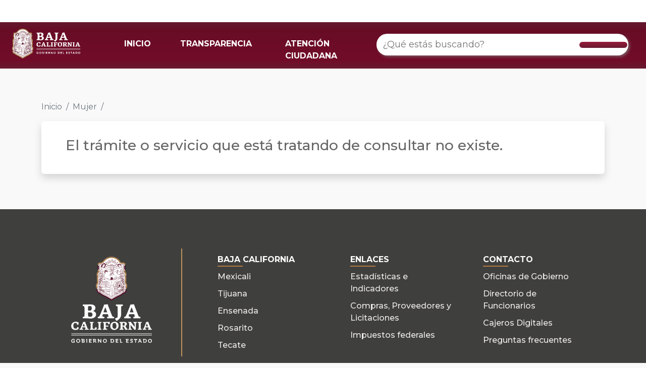

--- FILE ---
content_type: text/html; charset=utf-8
request_url: https://retys.bajacalifornia.gob.mx/Portal/TyS/989?perfilId=2
body_size: 28501
content:
<!DOCTYPE html>
<html lang="en"> 
<head>
    <meta charset="UTF-8" />
    <meta name="viewport" content="width=device-width, initial-scale=1.0" />
    <meta name="robots" content="noodp" />
    <title> | RETYS</title>
    <link rel="shortcut icon" href="/favicon.ico" />
    <link href="https://cdn.jsdelivr.net/npm/bootstrap@5.2.1/dist/css/bootstrap.min.css" rel="stylesheet" integrity="sha384-iYQeCzEYFbKjA/T2uDLTpkwGzCiq6soy8tYaI1GyVh/UjpbCx/TYkiZhlZB6+fzT" crossorigin="anonymous">
    <link rel="preconnect" href="https://fonts.googleapis.com">
    <link rel="preconnect" href="https://fonts.gstatic.com" crossorigin>
    <link href="https://fonts.googleapis.com/css2?family=Montserrat:ital,wght@0,100;0,200;0,300;0,400;0,500;0,600;0,700;0,800;0,900;1,100&display=swap" rel="stylesheet">
    <script src="https://kit.fontawesome.com/dbeb5dfcfa.js" crossorigin="anonymous"></script>
    <link rel="stylesheet" href="/Content/css/Style.css" />
    <link rel="stylesheet" href="/Content/css/TramitesPortal.css" />
    
    <!-- Google tag (gtag.js) -->
    <script async src="https://www.googletagmanager.com/gtag/js?id=G-DS8XVWV54E"></script>
    <script>   window.dataLayer = window.dataLayer || [];
        function gtag() { dataLayer.push(arguments); } gtag('js', new Date()); gtag('config', 'G-DS8XVWV54E');
    </script>
</head>
<body style="background-color: #F9F9F9">
    <noscript><div id="noscript">Este sitio requiere que este activado Javascript para funcionar correctamente.</div></noscript>
    <header role="banner" class="container-fluid fixed-top navbar navbar-default" style="border:0; border-radius:0; padding: 0px;">
        <div class="barra-blanca">
            <div id="topNav">
                <a class="guinda" title="Conoce las formas de contacto" href="https://www.bajacalifornia.gob.mx/Gobierno/Formas_Contacto" target="_blank"><i class="fas fa-phone-alt" aria-hidden="true"></i></a>
                <a class="guinda" title="Consulta las preguntas frecuentes" href="https://www.bajacalifornia.gob.mx/Gobierno/FAQ" target="_blank"><i class="fas fa-question-circle" aria-hidden="true"></i></a>
                <a class="ocre" title="Visita el Twitter oficial de Gobierno del Estado" href="https://twitter.com/bcgobierno" target="_blank"><i class="fab fa-twitter" aria-hidden="true"></i></a>
                <a class="ocre" title="Siguenos en Facebook" href="https://www.facebook.com/BC.Gobierno" target="_blank"><i class="fab fa-facebook-f" aria-hidden="true"></i></a>
                <a class="ocre" title="Siguenos en instagram" href="https://www.instagram.com/BCGobierno/" target="_blank"><i class="fab fa-instagram" aria-hidden="true"></i></a>
            </div>
        </div>
        <nav class="navbar barra-menu navbar-expand-lg">
            <div class="container-fluid">
                <div class="row" style="width: 100%;">
                    <div class="col-6 col-md-2">
                        <a class="navbar-brand" href="/">
                            <img id="logo-bc" src="https://www.bajacalifornia.gob.mx/Recursos/Imagenes/logobc-temp.png" />
                        </a>
                    </div>
                    <div class="col-6 col-md-10 col-lg-5 der-md">
                        <button class="navbar-toggler" type="button" data-bs-toggle="collapse" data-bs-target="#navbarTogglerDemo02" aria-controls="navbarTogglerDemo02" aria-expanded="false" aria-label="Toggle navigation">
                            <span class="navbar-toggler-icon"></span>
                        </button>
                        <div class="collapse navbar-collapse" id="navbarTogglerDemo02">
                            <ul class="navbar-nav me-auto mb-2 mb-lg-0">
                                <li class="nav-item">
                                    <a class="nav-link active" aria-current="page" href="/">INICIO</a>
                                </li>
                                <li class="nav-item">
                                    <a class="nav-link" target="_blank" href="http://www.transparenciabc.gob.mx/Areas/resultadoBusqueda/30">TRANSPARENCIA</a>
                                </li>
                                <li class="nav-item">
                                    <a class="nav-link" target="_blank" href="https://www.bajacalifornia.gob.mx/Gobierno/Formas_Contacto">ATENCIÓN CIUDADANA</a>
                                </li>
                            </ul>
                        </div>
                    </div>
                    <div class="col-md-12 col-lg-5">
                        <div class="searchContainer buscadorRetys">
                            <div class="search cludo-search_autocomplete" id="search-box" role="search">
                                <div class="row" style="display: flex; align-items: center;justify-content: center;width:100%;">
                                    <input id="searchInput" type="search" name="search" class="searchInput input-lg" placeholder="¿Qué estás buscando?" aria-label="¿Qué estás buscando?" title="Ingresa tú busqueda" autocomplete="off">
                                    <!--<ul id="result-autocomplete" class="dropdown-menu"></ul>-->
                                    <div class="btn" type="submit" id="buscar" value="Buscar">
                                        <i class="fas fa-search"></i>
                                    </div>
                                    <ul id="result-autocomplete" class="dropdown-busqueda overflow-auto"></ul>
                                </div>
                            </div>
                        </div>
                    </div>
                </div>
            </div>
        </nav>
        <div id="navbar" class="collapse navbar-collapse">
        </div>
    </header>
    <main role="main" class="container-fluid">
        

<div class="container">
    <div class="" style="margin-top: 200px;">
        <nav aria-label="breadcrumb">
            <ol class="breadcrumb">
                <li class="breadcrumb-item"><a href="/" class="linkInicio">Inicio</a></li>
                                    <li class="breadcrumb-item"><a href="/Portal/TySByPerfil/2" class="linkInicio">Mujer</a></li>
                                    <li class="breadcrumb-item active" aria-current="page"></li>
            </ol>
        </nav>
    </div>

</div>

    <div class="container">
        <div class="carta">
            <div class="row">
                <div class="col-md-12">
                    <h3 style="color: #666666;">El tr&#225;mite o servicio que est&#225; tratando de consultar no existe.</h3>
                </div>
            </div>
        </div>
    </div>



<style>
    .boton-guinda{
        border-radius: 30px;
        background-color: #931D3E;
        border-color: #931D3E;
        color: white;
        font-weight: 500;
        padding: 6px 24px;
    }
    .boton-guinda:hover{
        background-color: #6A1C32!important;
        border-color: #6A1C32!important;
        color: white!important;
    }
    li{
        word-wrap: break-word;
    }
    .espacio-horizontal{
        overflow: auto;
        white-space: nowrap;
        padding: 4px;
        padding-bottom: 0px;
        margin: -4px;
        margin-bottom: 0px;
        transform: rotateX(180deg);
        overflow-x: auto;
        z-index: 1029;
        position: relative;
        padding-top: 0px;
        padding-bottom: 4px;
    }
    .cont-espacio{
        transform: rotateX(180deg);
    }
    .tab-escenario.active, .tab-modalidad.active, .tab-oficina.active{
        z-index: 1031;
    }
    .tab-escenario:not(.active), .tab-modalidad:not(.active), .tab-oficina:not(.active){
        z-index: 1029;
        position: relative;
        box-shadow: 0px 0px 4px rgba(0, 0, 0, 0.1), inset 0px -4px 6px rgba(0, 0, 0, 0.1);
    }
    .espacio-horizontal::-webkit-scrollbar {
      width: 4px;
      height: 8px;
    }
    .espacio-horizontal::-webkit-scrollbar-track {
      background: #f1f1f1;
    }
    .espacio-horizontal::-webkit-scrollbar-thumb {
      background: #DDD;
      border-radius: 50px!important;
    }
    .espacio-horizontal::-webkit-scrollbar-thumb:hover {
      background: #AAA;
    }
    .cont-tab:not(:first-child){
        display: none;
    }
    .titulo-oficina{
        color: #762D41;
        border-left: 6px solid #A07545;
        padding-left: 14px;
        font-weight: 600;
        font-size: 22px;
    }
    .texto-titulo{
        color: #9B9B9B;
        font-size: 16px;
        font-weight: 500;
    }
    .texto-titulo:not(:first-child){
        margin-top: 20px;
    }
    .texto-titulo i{
        color: #A07545;
    }
    .responsable{
        display: block;
    }
    .responsable:not(:last-child){
        margin-bottom: 8px;
    }
    .carta-oficina{
        background-color: white;
        border-radius: 10px;
        box-shadow: 0px 4px 4px rgba(0, 0, 0, 0.1);
        padding: 10px 20px;
        color: #5A5A5A;
        padding-bottom: 50px;
        position: relative;
    }
    .carta-oficina:not(:last-child){
        margin-bottom: 20px;
    }
    .carta-oficina b{
        display: block;
        color: #5E5E5E;
    }
    
    .boton-informacion{
        float: right;
        color: white;
        background-color: #BC955A;
        padding: 4px 18px;
        border-radius: 50px;
        font-weight: 600;
        position: absolute;
        bottom: 14px;
        right: 20px;
    }
    .boton-informacion:hover{
        background-color: #A07545!important;
        color: white!important
    }
    li.marker-pequeño {
        list-style-type: none;
        position: relative;
    }
    li.marker-pequeño::before {
        content: '■';
        content: '\2022';
        position: absolute;
        left: -14px;   
        font-size: 26px;
        line-height: 18px;
    }

    /*li.marker-pequeño::marker {
        content: '\25CF ';
        font-size: 10px;
        line-height: 10px;
    }*/


    li.marker-hueco::marker {
        content: '\2022  ';
        font-size: 1.2em;
    }
    .tab-escenario, .tab-modalidad, .tab-oficina{
        display: inline-block;
        color: #5C5C5C;
        background-color: #FFFFFF;
        box-shadow: 0px 0px 4px rgba(0, 0, 0, 0.1);
        border-radius: 10px 10px 0px 0px;
        padding: 14px 12px;
        font-size: 12px;
        cursor: pointer;
    }
    .tab-escenario.active, .tab-modalidad.active, .tab-oficina.active{
        color: #A07545;
        background-color: #F5F5F5;
        position: relative;
        z-index: 1024;
        box-shadow: 3px -3px 3px rgba(0, 0, 0, 0.075), -3px -3px 3px rgba(0, 0, 0, 0.075);
    }
    .cont-tab-escenario, .cont-tab-modalidad, .cont-tab-oficina{
        background-color: #F5F5F5;
        position: relative;
        z-index: 1023;
        box-shadow: 0px 0px 8px rgba(0, 0, 0, 0.3);
        border-radius: 0px 10px 10px 10px;
        padding: 20px 16px;
    }
    .tab-modalidad{
        background-color: #F5F5F5;
    }
    .tab-modalidad.active{
        background-color: white;
    }
    .cont-tab-modalidad{
        background-color: white;
    }
    .boton-descarga{
        color: #6A1B31;
        text-decoration: none;
    }
    .boton-descarga:hover{
        color: #6A1B31;
        font-weight: 500;
    }
    .boton-descarga:hover ~ b, .boton-descarga:hover ~ li::marker  {
      color: #BC955A;
    }
    .boton-descarga:hover ~ div  {
      color: #BC955A;
    }
    .cont-tabs-tramite{
        padding: 24px 12px;
        padding-right: 36px; /* pad-izq más los 24 de espacio entre cols */
    }
    @media (max-width: 768px) {
        .cont-tabs-tramite{
            padding: 24px 24px;
        }
    }
    .cont-tab{
        font-size: 14px;
        color: #454545;
    }
    .cont-tab b{
        font-weight: 600;
    }
    .tabs-tramite{
        border: 1px solid #D9D9D9;
        border-radius: 10px;
    }
    .tab{
        color: #7E7E7E;
        font-weight: 600;
        padding: 12px 18px;
        font-size: 12px;
        border-top: none;
        border-bottom: 1px solid #D9D9D9;
        border-right:  1px solid #D9D9D9;
        cursor: pointer;
    }
    .tab.active{
        background-color: #BC955A;
        border: 1px solid #BC955A;
        color: #FFFFFF;
        position: relative;
    }
    .tab:first-child{
        border-top-left-radius: 10px;
    }
    .tab:last-child{
        /*border-bottom: none;*/
        border-bottom-left-radius: 10px;
    }
    .tab.active:before {
        content: "\A";
        border-style: solid;
        border-width: 8px 0px 8px 6px;
        border-color: transparent transparent transparent #BC955A;
        position: absolute;
        right: -6px;
        top: 12px;
    }
    .carta{
        background-color: #FFFFFF;
        box-shadow: rgba(0, 0, 0, 0.15) 0px 8px 16px 0px;
        color: rgb(33, 37, 41);
        margin-bottom: 48px;
        padding: 2rem 3rem;
        border-radius: .375rem;
    }
    .carta .titulo{
        color: #6A1B31;
        font-weight: 500;
        font-size: 26px;
        line-height: 32px;
    }
    .carta .subtitulo{
        color: #636363;
        font-weight: 500;
        font-size: 18px;
        line-height: 22px;
    }
    .carta .homoclave, .fecha-tramite{
        color: #8D8D8D;
        font-weight: 500;
        font-size: 14px;
        line-height: 17px;
    }
    .borde-izq{
        border-left: 5px solid #A07545;
        padding-left: 22px;
    }

    .contenido-tramite{
        color: #626262;
        font-size: 14px;
    }
    .contenido-tramite b{
        font-weight: 600;
        color: #454545;
    }

    @media (max-width: 391px) {
        .carta-oficina{
            padding: 10px 12px;
            font-size: 12px;
        }
        .carta-oficina .boton-informacion{
            font-size: 12px;
            line-height: 12px;
            float: unset;
            position: unset;
            margin-top: 8px;
        }
        .carta{
            padding: 1.4rem 1rem;
        }
        .cont-tab{
            font-size: 12px;
        }
        .cont-tab-oficina, .cont-tab-escenario, .cont-tab-modalidad{
            padding: 20px 4px;
            border-radius: 0px 0px 10px 10px;
        }
        .borde-izq{
            padding-left: 10px;
        }
        .tab-oficina:last-child{
            margin-right: 4px;
        }
        ol, ul{
            padding-left: 1rem;
        }
    }
</style>


    </main>
    <footer class="page-footer font-small text-center" style="margin-top: 70px">
        <div class="container text-center text-md-left" style="padding-bottom:30px; padding-top:30px;">
            <div class="row">
                <div class="col-md-3 px-5" style="border-right:2px solid #bd945c;  margin-top:3rem!important; margin-bottom:3rem!important">
                    <div class="d-none d-md-block">
                        <img style="width:160px; max-width: 100%" alt="Logo de Baja California" class="mt-3" src="//www.bajacalifornia.gob.mx/Recursos/logo/escudo-baja-california.png">
                    </div>
                    <div class="d-block d-md-none text-center">
                        <img alt="Logo de Baja California" class="mt-3" style="width:40%" src="//www.bajacalifornia.gob.mx/Recursos/logo/escudo-baja-california.png">
                    </div>
                </div>
                <div class="col-md-9 px-4 py-5 text-center" style="padding-left:30px;">
                    <div>
                        <div class="row footer-enlaces">
                            <div class="col-md-4">
                                <ul>
                                    <li>
                                        <strong>BAJA CALIFORNIA</strong>
                                        <div class="footer-line"></div>
                                    </li>
                                    <li><a href="https://www.mexicali.gob.mx/" target="_blank">Mexicali</a></li>
                                    <li><a href="https://www.tijuana.gob.mx/" target="_blank">Tijuana</a></li>
                                    <li><a href="http://www.ensenada.gob.mx/" target="_blank">Ensenada</a></li>
                                    <li><a href="http://www.rosarito.gob.mx/" target="_blank">Rosarito</a></li>
                                    <li><a href="https://tecate.gob.mx/" target="_blank">Tecate</a></li>
                                </ul>
                            </div>
                            <div class="col-md-4">
                                <ul>
                                    <li>
                                        <strong>ENLACES</strong>
                                        <div class="footer-line"></div>
                                    </li>
                                    <li><a href="http://www.monitorbc.gob.mx/" target="_blank">Estadísticas e Indicadores</a></li>
                                    <li><a href="https://tramites.ebajacalifornia.gob.mx/Compras/" target="_blank">Compras, Proveedores y Licitaciones</a></li>
                                    <li><a href="https://www.sat.gob.mx/" target="_blank">Impuestos federales</a></li>
                                </ul>
                            </div>
                            <div class="col-md-4">
                                <ul>
                                    <li>
                                        <strong>CONTACTO</strong>
                                        <div class="footer-line"></div>
                                    </li>
                                    <li><a href="https://bajacalifornia.gob.mx/Gobierno/Oficinas" target="_blank">Oficinas de Gobierno</a></li>
                                    <li><a href="https://bajacalifornia.gob.mx/Gobierno/Directorio_Funcionarios" target="_blank">Directorio de Funcionarios</a></li>
                                    <li><a href="https://www.bajacalifornia.gob.mx/hacienda/pagosdigitales" target="_blank">Cajeros Digitales</a></li>
                                    
                                    <li><a href="https://bajacalifornia.gob.mx/Gobierno/FAQ" target="_blank">Preguntas frecuentes</a></li>
                                </ul>
                            </div>
                        </div>
                    </div>
                </div>
            </div>

        </div>
        <div class="footer-line-yellow"></div>
        <div class="row" style="background-color:#6a1c32; ">
            <br>
            <p style="color:#ffffff;  font-size:14px; margin-top:10px;"><b>© 2023 - Portal de Gobierno del Estado de Baja California</b>  | <a style="color:#ffffff" href="/Gobierno/Politicas">Políticas de Privacidad y Seguridad</a></p>
            <p style="color:#ffffff;  font-size:12px; margin-top:10px;"><b>Última Fecha de Actualización:</b> 05 de enero de 2023</p>
            <br>
        </div>
    </footer>
    <!-- Start of atencionciudadanabc Zendesk Widget script -->
    <script id="ze-snippet" src="https//static.zdassets.com/ekr/snippet.js?key=2f1c12f6-4ba6-4434-af67-ba1912d81ba7"> </script>
    <!-- End of atencionciudadanabc Zendesk Widget script -->
    <script src="https://cdn.jsdelivr.net/npm/bootstrap@5.2.1/dist/js/bootstrap.bundle.min.js" integrity="sha384-u1OknCvxWvY5kfmNBILK2hRnQC3Pr17a+RTT6rIHI7NnikvbZlHgTPOOmMi466C8" crossorigin="anonymous"></script>
    
    <script src="https://code.jquery.com/jquery-3.5.1.min.js" integrity="sha256-9/aliU8dGd2tb6OSsuzixeV4y/faTqgFtohetphbbj0=" crossorigin="anonymous"></script>
    <script src="/Content/js/Menu.js"></script>
    <script src="/Content/js/Portal.js"></script>
    <script type="text/javascript" src="https://cdnjs.cloudflare.com/ajax/libs/rxjs/5.4.0/Rx.js"></script>
    <script src="/Content/js/Index.js"></script>
  
    <script>
        $(document).ready(function () {
            let searchInput = document.getElementById("searchInput");

            Rx.Observable.fromEvent(searchInput, 'input')
            .pluck('target', 'value')
            .filter(searchTerm => searchTerm.length > 2 || searchTerm.length == 0)
            .debounceTime(500)
            .distinctUntilChanged()
            .switchMap(
                searchKey => Rx.Observable.ajax('/api/Tramites/get' + "?search=" + searchKey).map(
                    resp => ({
                        "status": resp["status"] == 200,
                        "details": resp["status"] == 200 ? resp["response"] : [],
                        "result_hash": Date.now()
                    })
                )
            )
            .filter(resp => resp.status !== false)
            .distinctUntilChanged((a, b) => a.result_hash === b.result_hash)
            .subscribe(
                resp => {
                    var data = resp.details;
                    document.getElementById("searchInput").classList.remove("expandido");
                    document.getElementById("result-autocomplete").classList.remove("mostrado");
                    setAutocomplete(resp, '#result-autocomplete', 1);
                }
            );

        });
        function setAutocomplete(resp, ulid, l) {
            $(ulid).html('');
            $(ulid).show();

            /*if (resp.details.Exito) {*/
            var suggestionsDep = [];
            var data = resp.details.Datos;

            if (document.getElementById("searchInput").value != "" && resp.details.Datos.length > 0) {

                document.getElementById("searchInput").classList.add("expandido");
                document.getElementById("result-autocomplete").classList.add("mostrado");
                var cadena1 = "";
                cadena1 += '<li class="dropdown-header"><span class="text"><strong>Trámites/Servicios</strong></span></li>';
                $.each(data, function (i, el) {
                    //+ '/' + el.Id +
                    console.log("Elemento id: " + el.Id);
                    cadena1 += '<a href="' + '/Portal/TyS' + '/' + el.Id + '" class="gsearch"><li class="resultado"><em style="font-weight: 700; font-style: normal; font-size: 1.4rem; color: #BC955A">• </em>' + el.NombreCiudadano + '</li></a>';
                });
                $(ulid).append('<div class="divisor">' + cadena1 + '</div>');
                /*
                $(ulid).append('<li class="dropdown-header"><span class="text"><strong>Funcionarios</strong></span></li>');
                $.each(data, function (i, el) {
                    $(ulid).append('<li class="resultado"><a href="' + '/../Dependencia/DetalleTramite?Numero=' + el.CveTram + '" class="gsearch">' + el.Nombre + '</a></li>');
                });
        
                $(ulid).append('<li class="dropdown-header"><span class="text"><strong>Preguntas Frecuentes</strong></span></li>');
                $.each(data, function (i, el) {
                    $(ulid).append('<li class="resultado"><a href="' + '/../Dependencia/DetalleTramite?Numero=' + el.CveTram + '" class="gsearch">' + el.Nombre + '</a></li>');
                });*/

            } else {
                document.getElementById("searchInput").classList.remove("expandido");
                document.getElementById("result-autocomplete").classList.remove("mostrado");
            }
            /* }
             else {
                 $(ulid).hide();
             }*/
        }

    </script>
    <script>
        function consultarTys(boton, id) {
            console.log("clic: " + id);
            console.log("boton: " + $(boton).data('ruta'));

            $.ajax({
                type: 'GET',
                url: $(boton).data('ruta'),
                data: {
                    id: id
                }, dataType: 'html', cache: false
            }).done(function (response, textStatus, jqXHR) {
                alert("Se encontró el trámite o servicio.");
            }).fail(function (jqXHR, textStatus) {
                alert("No se encontró el trámite o servicio.");
            });
        }
        
    </script>
    <script> (function(){ var s = document.createElement('script'); var h = document.querySelector('head') || document.body; s.src = 'https://acsbapp.com/apps/app/dist/js/app.js'; s.async = true; s.onload = function(){ acsbJS.init({ statementLink : 'http://www.bajacalifornia.gob.mx/accesibilidad', footerHtml : 'Gobierno del Estado de Baja California', hideMobile : false, hideTrigger : false, disableBgProcess : false, language : 'es', position : 'right', leadColor : '#691c31', triggerColor : '#156ff8', triggerRadius : '50%', triggerPositionX : 'right', triggerPositionY : 'bottom', triggerIcon : 'people', triggerSize : 'medium', triggerOffsetX : 20, triggerOffsetY : 20, mobile : { triggerSize : 'small', triggerPositionX : 'right', triggerPositionY : 'bottom', triggerOffsetX : 10, triggerOffsetY : 10, triggerRadius : '50%' } }); }; h.appendChild(s); })(); </script>
    
    <script type="text/javascript">
        $(document).ready(function () {
            $("#boton-iniciar-tramite").on('click', function () {
                var liga_boton = $(this).data("liga");
                if (!(liga_boton.indexOf("https://") >= 0) && !(liga_boton.indexOf("http://") >= 0)) {
                    liga_boton = "http://" + liga_boton;
                }
                window.open(liga_boton, '_blank');
            });

            $(".espacio-horizontal [class^='tab-']").on('click', function () {
                var posicionElemento = $(this).position().left;
                var espacioHorizontal = $(this).parent().parent();
                var posicionScroll = espacioHorizontal.scrollLeft();
                var anchoScroll = espacioHorizontal.width();
                var anchoElemento = $(this).width();
                var limiteScroll = posicionScroll + anchoScroll;
                var finalElemento = anchoElemento + posicionElemento;
                var posX = 0;
                if (limiteScroll < finalElemento) {
                    var mover = finalElemento - anchoScroll;
                    espacioHorizontal.scrollLeft(mover + 24);
                }
                if (posicionElemento < posicionScroll) {
                    var mover = posicionElemento;
                    espacioHorizontal.scrollLeft(mover);
                }
            });


            $(".tab").first().addClass("active");

            $(".tab").on('click', function () {
                $(".tab.active").removeClass("active");
                $(this).addClass("active");
                $('.cont-tab').hide();
                $("#" + $(this).data("nombre")).show();
            });

            $(".tab-escenario").on('click', function () {
                $(".tab-escenario.active").removeClass("active");
                $(this).addClass("active");
                $('.cont-tab-escenario').hide();
                $("#escenario-" + $(this).data("id")).show();
            });
            $(".tab-modalidad").on('click', function () {
                var escenario = $('#escenario-' + $(this).data("idescenario"));
                escenario.find(".tab-modalidad.active").removeClass("active");
                escenario.find('.cont-tab-modalidad').hide();
                $(this).addClass("active");
                $("#modalidad-" + $(this).data("id") + "-escenario-" + $(this).data("idescenario")).show();
            });

            $(".tab-oficina").on('click', function () {
                $(".tab-oficina.active").removeClass("active");
                $(this).addClass("active");
                $('.cont-tab-oficina').hide();
                $("#oficina-" + $(this).data("id")).show();
            });
        });
        $(".boton-descarga").hover(
          function () {
              $(this).parent().css("color", "#BC955A");
          }, function () {
              $(this).parent().css("color", "#454545");
          }
        );
    </script>

</body>
</html>